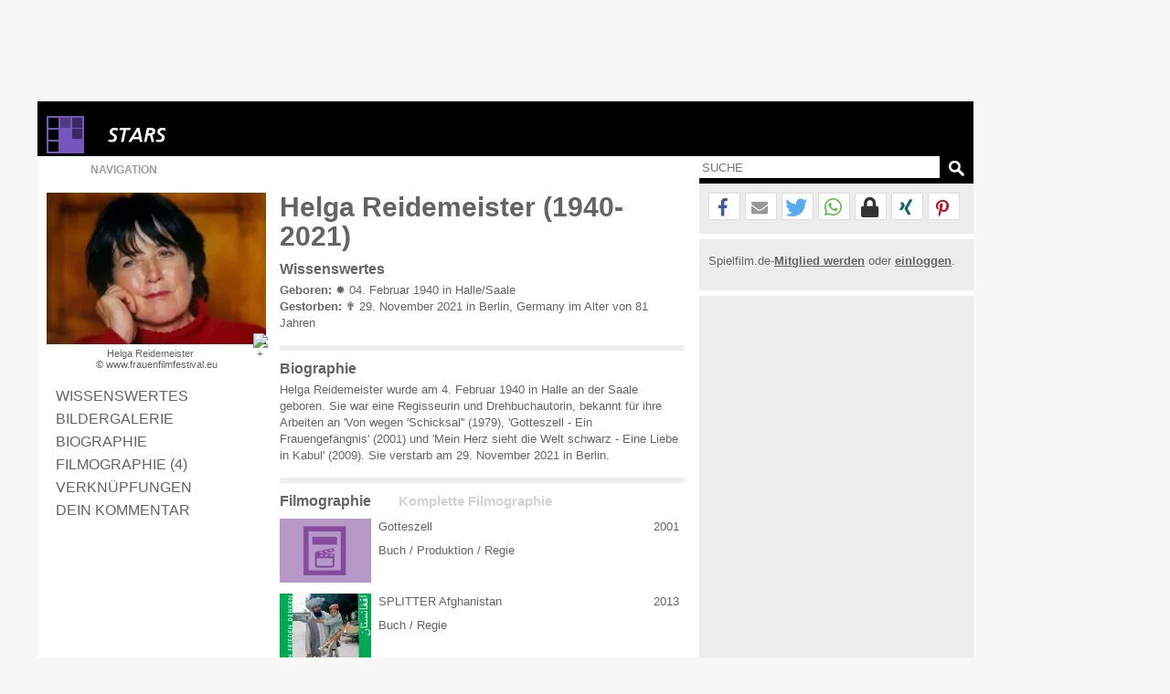

--- FILE ---
content_type: text/html; charset=windows-1252
request_url: https://www.spielfilm.de/stars/9473/helga-reidemeister
body_size: 10313
content:
<!DOCTYPE html><html lang="de"><head><meta charset="windows-1252"/><meta http-equiv="Content-Type" CONTENT="text/html; charset=WINDOWS-1252"/><title>Helga Reidemeister (1940-2021)</title><meta property="og:url" content="https://www.spielfilm.de/stars/9473/helga-reidemeister"/><meta property="og:site_name" content="Spielfilm.de"/><meta property="og:type" content="article"/><meta property="og:title" content="Helga Reidemeister (1940-2021)"/><meta property="og:description" content="Helga Reidemeister (1940-2021) war eine deutsche Regisseurin und Drehbuchautorin, bekannt für ihre Werke 'Von wegen Schicksal', 'Gotteszell - Ein ..."/><meta property="og:image" content="https://img.spielfilm.de/p/1/9473-93183/helga-reidemeister.webp"/><link rel="next" href="https://www.spielfilm.de/stars/9473/helga-reidemeister/filmographie"/><meta name="verify-v1" content="N5jI0R85nkghhQn3C35NaMvQIyPF/TLjaUtnklKrsUM="/><link rel="copyright" title="Copyright" href="https://www.spielfilm.de/impressum.html"/><link rel="shortcut icon" href="//www.spielfilm.de/layout/favicon.ico" type="image/x-icon"/><link rel="apple-touch-icon" href="/layout/xapple-touch-icon-57x57.png.pagespeed.ic.LPOvvJBevB.webp"/><link rel="apple-touch-icon" sizes="72x72" href="/layout/xapple-touch-icon-72x72.png.pagespeed.ic.z73bwR25Hp.webp"/><link rel="apple-touch-icon" sizes="76x76" href="/layout/xapple-touch-icon-76x76.png.pagespeed.ic.K6Fb17y0Nr.webp"/><link rel="apple-touch-icon" sizes="114x114" href="/layout/xapple-touch-icon-114x114.png.pagespeed.ic.tNEGKOp7SU.webp"/><link rel="apple-touch-icon" sizes="120x120" href="/layout/xapple-touch-icon-120x120.png.pagespeed.ic.1DaPaFjTkT.webp"/><link rel="apple-touch-icon" sizes="144x144" href="/layout/xapple-touch-icon-144x144.png.pagespeed.ic.wZPkwQJwKh.webp"/><link rel="apple-touch-icon" sizes="152x152" href="/layout/xapple-touch-icon-152x152.png.pagespeed.ic.g7Xw8TgaTl.webp"/><meta name="viewport" content="width=device-width, initial-scale=1.0,maximum-scale=1.0, user-scalable=yes"/><meta name="application-name" content="Spielfilm.de"/><meta name="msapplication-tooltip" content="Spielfilm.de"/><meta name="msapplication-starturl" content="https://www.spielfilm.de"/><meta name="msapplication-TileColor" content="#999999"/><meta name="msapplication-TileImage" content="/layout/windows-icon-144x144.png"/><link rel="author" title="Kontakt" href="mailto:redaktion%40spielfilm.de.de?subject=Spielfilm.de"/><link rel="search" title="Suche" href="https://www.spielfilm.de/suche.html"/><link rel="alternate" type="application/atom+xml" title="Aktuelle News von Spielfilm.de" href="https://www.spielfilm.de/rss.xml?news"/><link rel="dns-prefetch" href="//tools.spielfilm.de/"/><link rel="dns-prefetch" href="//img.spielfilm.de/"/><link rel="dns-prefetch" href="//cdn.consentmanager.net/"/><link rel="dns-prefetch" href="//cdn.netpoint-media.de/"/><link rel="dns-prefetch" href="//cp.spielfilm.de/"/><link rel="dns-prefetch" href="//googletagmanager.com/"/><link rel="dns-prefetch" href="//www.googletagmanager.com/"/><link rel="dns-prefetch" href="//securepubads.g.doubleclick.net/"/><link rel="dns-prefetch" href="//pagead2.googlesyndication.com/"/><link rel="dns-prefetch" href="//buyer.dspx.tv/"/><link rel="dns-prefetch" href="//ads.pubmatic.com/"/><link rel="dns-prefetch" href="//ads.qualitymedianetwork.de/"/><link rel="dns-prefetch" href="//cache-ssl.celtra.com/"/><link rel="dns-prefetch" href="//cdn.f11-ads.com/"/><link rel="preconnect" href="//tools.spielfilm.de/" crossorigin /><link rel="preconnect" href="//img.spielfilm.de/" crossorigin /><link rel="preconnect" href="//cdn.consentmanager.net/" crossorigin /><link rel="preconnect" href="//cdn.netpoint-media.de/" crossorigin /><link rel="preconnect" href="//cp.spielfilm.de/" crossorigin /><link rel="preconnect" href="//googletagmanager.com/" crossorigin /><link rel="preconnect" href="//www.googletagmanager.com/" crossorigin /><link rel="preconnect" href="//securepubads.g.doubleclick.net/" crossorigin /><link rel="preconnect" href="//pagead2.googlesyndication.com/" crossorigin /><link rel="preconnect" href="//ads.pubmatic.com/" crossorigin /><meta name="keywords" content="Helga Reidemeister, deutsche Regisseurin, Drehbuchautorin, Von wegen Schicksal, Gotteszell, Frauengefängnis, Mein Herz sieht die Welt schwarz, Liebe in Kabul"/><meta name="description" content="Helga Reidemeister (1940-2021) war eine deutsche Regisseurin und Drehbuchautorin, bekannt für ihre Werke 'Von wegen Schicksal', 'Gotteszell - Ein ..."/><meta name="robots" content="index,follow"/><link rel="canonical" href="https://www.spielfilm.de/stars/9473/helga-reidemeister"/><link rel="stylesheet" media="all" type="text/css" href="https://tools.spielfilm.de/css/hq_81.css?add=shariff.complete"/><script type="text/javascript" src="https://tools.spielfilm.de/js/jquery-2.0.3.min.js"></script><script type="text/javascript" src="https://tools.spielfilm.de/js/main.js"></script><script type="text/javascript" src="https://tools.spielfilm.de/js/shariff.min.js"></script></head>
<body>
<div id="wrapper"><div id="ad72890"><div class="ad72890d1">
	
	<div id="npm_1649272"></div>
</div></div><div id="content"><header><div id="header1" class="header1logo">	<a href="https://www.spielfilm.de" title="Zur Startseite von Spielfilm.de" id="logo"><img src="[data-uri]" alt="Logo"/></a><a href="https://www.spielfilm.de/stars.html" title="Alle Geburtstagsstars in der Übsericht"><img src="[data-uri]" alt="Stars" class="category"/></a><div id="header3"></div>		</div>
		<div id="header2">
		
			<form id="search" method="GET" action="suche.html">
				<input type="text" name="q" required placeholder="SUCHE" autocomplete="off"/>
				<img alt="?" src="[data-uri]" class="magnifier simg" title="Suche"/>
			</form>

			<nav id="nav" class="no-touch">
				<span>Navigation</span>
				<ul>
					<li class="linews"><a href="https://www.spielfilm.de/news.html" title="Aktuelle Neuigkeiten im Überblick">News</a></li>
					<li class="lifilmstarts"><a href="https://www.spielfilm.de/filmstarts.html" title="Alle Filmstarts auf einen Blick">Filmstarts</a></li>
					<li class="likinoprogramm"><a href="https://www.spielfilm.de/kinos.html" title="Kinoprogramm">Kinoprogramm</a></li>
					<li class="litv"><a href="https://www.spielfilm.de/tv.html" title="Was kommt im Fernsehen">TV-Programm</a></li>
				<!--	<li class="lidvd"><a href="https://www.spielfilm.de/dvd-blu-ray.html" title="Neue DVDs und Blu-Rays">DVD &amp; Blu-Ray</a></li> //-->
					<li class="ligewinnspiele"><a href="https://www.spielfilm.de/gewinnspiele.html" title="Gewinnspiele im Überblick">Gewinnspiele</a></li>
					<li class="listars"><a href="https://www.spielfilm.de/stars.html" title="Stars und Sternchen">Stars</a></li>
					<li class="litrailer"><a href="https://www.spielfilm.de/trailer.html" title="Trailer-Updates im Überblick">Trailer</a></li>
<li class="limember"><a href="https://www.spielfilm.de/member.html#mlogin" title="Zum Memberbereich">Login</a></li>				</ul>
			</nav>
		</div>
	</header>


	<section>

<div id="login"><span class="maus fright" onclick="$('#login').fadeOut(600, 'linear');"> </span><form action="#" method="POST"><input type="text" name="name" value="" placeholder="E-Mail"/> <input type="password" name="passwd" value="" placeholder="***" autocomplete="on"/> <br class="br460"/> <input type="button" name="Login" value="Login" id="loginbutton"/> <b>oder</b><input type="button" name="LoginFb" value="Login" id="loginbuttonfb" onclick="loc('https://www.spielfilm.de/login/login.php?social=Facebook&amp;r=www.spielfilm.de/stars/9473/helga-reidemeister')"/> </form></div><div class="padding10index"><div id="col1"><figure itemscope itemtype="http://schema.org/ImageObject"><img src="https://img.spielfilm.de/p/1/9473-93183/helga-reidemeister.webp" alt="Helga Reidemeister" class="imgs1"/><figcaption itemprop="description">Helga Reidemeister <br/>&copy;  www.frauenfilmfestival.eu</figcaption></figure><nav><ul class="Stars-Navigation"><li><a href="#wissenswertes" title="Wissenswertes">Wissenswertes</a></li><li><a href="https://www.spielfilm.de/stars/9473/helga-reidemeister/galerie" title="Zur Bildergalerie" class="galerie">Bildergalerie</a></li><li><a href="#biographie" title="Biographie">Biographie</a></li><li><a href="https://www.spielfilm.de/stars/9473/helga-reidemeister/filmographie" title="Filmographie">Filmographie (4)</a></li><li><a href="#verknuepfungen" title="Verknüpfungen">Verknüpfungen</a></li><li><a href="#kommentar" title="Dein Kommentar">Dein Kommentar</a></li></ul></nav></div><div id="col2"><h1>Helga Reidemeister  (1940-2021) </h1><h3 id="wissenswertes">Wissenswertes</h3><b>Geboren:</b> &#10041; 04. Februar 1940 in Halle/Saale<br/><b>Gestorben:</b> &#10015; 29. November 2021 in Berlin, Germany im Alter von  81 Jahren<br/><hr/><h3 id="biographie">Biographie</h3>Helga Reidemeister wurde am 4. Februar 1940 in Halle an der Saale geboren. Sie war eine Regisseurin und Drehbuchautorin, bekannt für ihre Arbeiten an 'Von wegen &#39;Schicksal&#39;' (1979), 'Gotteszell - Ein Frauengefängnis' (2001) und 'Mein Herz sieht die Welt schwarz - Eine Liebe in Kabul' (2009). Sie verstarb am 29. November 2021 in Berlin.<aside><hr/><h3 id="Filmographie">Filmographie<span onclick="loc('https://www.spielfilm.de/stars/9473/helga-reidemeister/filmographie')">Komplette Filmographie</span></h3><div class="filmographie"><div class="filmgr1"><img src="[data-uri]" alt="Kein Bild vorhanden :("/></div><div class="filmgr2"><a href="https://www.spielfilm.de/filme/900088/gotteszell" title="Gotteszell - 2001">Gotteszell</a><span class="start">Buch / Produktion / Regie</span></div><div class="filmgr3">2001</div><br class="clear"/></div><div class="filmographie"><div class="filmgr1"><img src="https://img.spielfilm.de/f/2/3000767-178700/splitter-afghanistan.webp" alt="SPLITTER Afghanistan"/></div><div class="filmgr2"><a href="https://www.spielfilm.de/filme/3000767/splitter-afghanistan" title="SPLITTER Afghanistan - 2013">SPLITTER Afghanistan</a><span class="start">Buch / Regie</span></div><div class="filmgr3">2013</div><br class="clear"/></div><div class="filmographie"><div class="filmgr1"><img src="https://img.spielfilm.de/f/2/2987276-71902/mein-herz-sieht-die-welt-schwarz-eine-liebe-in-kabul.webp" alt="Mein Herz sieht die Welt schwarz - Eine Liebe in Kabul"/></div><div class="filmgr2"><a href="https://www.spielfilm.de/filme/2987276/mein-herz-sieht-die-welt-schwarz-eine-liebe-in-kabul" title="Mein Herz sieht die Welt schwarz - Eine Liebe in...- 2009">Mein Herz sieht die Welt schwarz - Eine Liebe in Kabul</a><span class="start">Buch / Produktion / Regie</span></div><div class="filmgr3">2009</div><br class="clear"/></div><hr/><h3 id="verknuepfungen">Verknüpfungen<span onclick="tipps();" class="hide">Alle anzeigen</span></h3><br class="clear"/><hr class="margintop5"/><h3 id="kommentar">Dein Kommentar</h3><div id="con_form"><img src="[data-uri]" alt="Kommentar schreiben"/><form method="post"><input type="hidden" id="con_user_id" name="con_user_id" value="0"/><input type="hidden" id="con_page_id" name="con_page_id" value="8"/><input type="hidden" id="con_page_id_2" name="con_page_id_2" value="8"/><input type="hidden" id="con_page_id_sub" name="con_page_id_sub" value="9473"/><input type="hidden" id="con_page_id_sub_2" name="con_page_id_sub_2" value="9473"/><input type="hidden" id="con_user_to" name="con_user_to" value=""/><input type="hidden" id="con_user" name="con_user" value="0"/><input type="text" id="con_name" name="con_name" value="" placeholder="Name" required /><input type="email" id="con_email" name="con_email" value="" placeholder="E-Mail" required /><textarea rows="3" cols="20" id="con_message" name="con_message" disabled required></textarea><br class="clear"/><div id="logininfo">Login mit <a href="#" onclick="show_login();loc('#login');" title="Login">Spielfilm.de</a> - <a href="#" title="Ohne Login" onclick="CON.no_login();return false;">ohne Login</a> fortsetzen.</div><input type="button" id="con_submit" value="Kommentar abgeben" onclick="CON.send();return false;"/><input type="button" id="con_help" value="?" onclick="loc2('https://www.spielfilm.de/impressum.html#kommentare');"/></form><br class="clear"/></div><br/><br/></aside></div><div id="col3"><hr class="nocol3"/><div class="shariff" data-url="https://www.spielfilm.de/stars/9473/helga-reidemeister" data-theme="white" data-mail-url="mailto:" data-mail-subject="Neuigkeiten auf Spielfilm.de" data-mail-body="Schau dir an, was ich auf Spielfilm.de entdeckt habe: https://www.spielfilm.de/stars/9473/helga-reidemeister" data-button-style="icon" data-lang="de" data-services="[&quot;facebook&quot;,&quot;mail&quot;,&quot;twitter&quot;,&quot;whatsapp&quot;,&quot;threema&quot;,&quot;xing&quot;,&quot;pinterest&quot;]"></div><hr class="col3"/><div class="socialb">Spielfilm.de-<a href="https://www.spielfilm.de/member.html#mregister" title="Zur Community beitreten"><b>Mitglied werden</b></a> oder <a href="https://www.spielfilm.de/member.html" title="Login in die Spielfilm-Community"><b>einloggen</b></a>.<br class="clear"/><br/></div><hr/><div class="dconti" style="display:block ! important;"><div class="dcontid"><div id="npm_1649269"></div><br/><div id="npm_5910057"></div></div></div></div>	
	
	<script type="text/javascript">$(document).ready(function(){if($('nav ul a.galerie').length>0){$('#col1 figure img').after('<img src="/layout/icon_cross.png" width="14" height="14" alt="+" class="galery" />');$('#col1 figure img.galery').attr('title',$('nav ul a.galerie').attr('title'));$('#col1 figure img.galery').attr('onclick','loc(\''+$('nav ul a.galerie').attr('href')+'\');');};$('.filmographie').each(function(){$('img',this).attr('title',$('a',this).attr('title'));$('img',this).attr('onclick','loc(\''+$('a',this).attr('href')+'\');');});});</script>	
<br class="clear"/></div>
	</section>
	<footer>
		<div class="padding10">
			&copy; 2026 Spielfilm.de
			<a href="https://www.spielfilm.de/impressum.html" title="Fragen und Antworten im Impressum">Impressum</a>
			<a href="https://www.spielfilm.de/datenschutz.html" title="Datenschutzbestimmungen von Spielfilm.de">Datenschutz</a>
			<a href="https://www.spielfilm.de/agb.html" title="Datenschutzbestimmungen von Spielfilm.de">AGB</a>
			<a href="https://www.spielfilm.de/disclaimer.html" title="Allgemeine Nutzungsbedingungen von Spielfilm.de">Disclaimer</a>
		</div>
	</footer>
	</div>

<div id="ad160600" style="display:block ! important;">
	<div id="npm_1649270"></div>	
</div>	</div>



<div id="ad11">

	<div id="npm_4820150"></div>

</div>

<script type="text/plain" class="cmplazyload" data-cmp-vendor="s26" src="https://www.googletagmanager.com/gtag/js?id=G-LWSWPY8Z24"></script>
<script type="text/plain" class="cmplazyload" data-cmp-vendor="s26">
  window.dataLayer = window.dataLayer || [];
  function gtag(){dataLayer.push(arguments);}
  gtag('js', new Date());
  gtag('config', 'G-LWSWPY8Z24', { 'anonymize_ip': true });

  gtag("event", "stars", {"id": "9473"});</script>
<script>var showprofit=true;</script>



<script>window.profit=function(b){window.ADNPM=window.ADNPM||{};ADNPM.cmd=ADNPM.cmd||[];ADNPM.block=!b;$.getScript("https://cdn.netpoint-media.de/6980.js",function(data,textStatus,jqxhr){});$.ajaxSetup({cache:true});$.getScript("https://brwsrfrm.com/i/script/spielfilmde?ref=https://www.spielfilm.de/");$.ajaxSetup({cache:false});};</script>



<script>!function(C,o,n,t,P,a,s){C['CPObject']=n;C[n]||(C[n]=function(){(C[n].q=C[n].q||[]).push(arguments)});C[n].l=+new Date;a=o.createElement(t);s=o.getElementsByTagName(t)[0];a.src=P;s.parentNode.insertBefore(a,s)}(window,document,'cp','script','https://cp.spielfilm.de/now.js');cp('create','208196ab',{baseUrl:'https://cp.spielfilm.de'});cp('render',{onFullConsent:function(){if(typeof window.isHeadscript==="undefined"){window.isHeadscript=true;window.profit(window.showprofit);};}});cp('authenticate',function(error,user){if(!error&&user.hasValidSubscription()){return true;};});</script>

<script>window.gdprAppliesGlobally=true;if(!("cmp_id"in window)||window.cmp_id<1){window.cmp_id=0}if(!("cmp_cdid"in window)){window.cmp_cdid="a3f9a6b6b126"}if(!("cmp_params"in window)){window.cmp_params=""}if(!("cmp_host"in window)){window.cmp_host="c.delivery.consentmanager.net"}if(!("cmp_cdn"in window)){window.cmp_cdn="cdn.consentmanager.net"}if(!("cmp_proto"in window)){window.cmp_proto="https:"}if(!("cmp_codesrc"in window)){window.cmp_codesrc="1"}window.cmp_getsupportedLangs=function(){var b=["DE","EN","FR","IT","NO","DA","FI","ES","PT","RO","BG","ET","EL","GA","HR","LV","LT","MT","NL","PL","SV","SK","SL","CS","HU","RU","SR","ZH","TR","UK","AR","BS"];if("cmp_customlanguages"in window){for(var a=0;a<window.cmp_customlanguages.length;a++){b.push(window.cmp_customlanguages[a].l.toUpperCase())}}return b};window.cmp_getRTLLangs=function(){var a=["AR"];if("cmp_customlanguages"in window){for(var b=0;b<window.cmp_customlanguages.length;b++){if("r"in window.cmp_customlanguages[b]&&window.cmp_customlanguages[b].r){a.push(window.cmp_customlanguages[b].l)}}}return a};window.cmp_getlang=function(j){if(typeof(j)!="boolean"){j=true}if(j&&typeof(cmp_getlang.usedlang)=="string"&&cmp_getlang.usedlang!==""){return cmp_getlang.usedlang}var g=window.cmp_getsupportedLangs();var c=[];var f=location.hash;var e=location.search;var a="languages"in navigator?navigator.languages:[];if(f.indexOf("cmplang=")!=-1){c.push(f.substr(f.indexOf("cmplang=")+8,2).toUpperCase())}else{if(e.indexOf("cmplang=")!=-1){c.push(e.substr(e.indexOf("cmplang=")+8,2).toUpperCase())}else{if("cmp_setlang"in window&&window.cmp_setlang!=""){c.push(window.cmp_setlang.toUpperCase())}else{if(a.length>0){for(var d=0;d<a.length;d++){c.push(a[d])}}}}}if("language"in navigator){c.push(navigator.language)}if("userLanguage"in navigator){c.push(navigator.userLanguage)}var h="";for(var d=0;d<c.length;d++){var b=c[d].toUpperCase();if(g.indexOf(b)!=-1){h=b;break}if(b.indexOf("-")!=-1){b=b.substr(0,2)}if(g.indexOf(b)!=-1){h=b;break}}if(h==""&&typeof(cmp_getlang.defaultlang)=="string"&&cmp_getlang.defaultlang!==""){return cmp_getlang.defaultlang}else{if(h==""){h="EN"}}h=h.toUpperCase();return h};(function(){var u=document;var v=u.getElementsByTagName;var h=window;var o="";var b="_en";if("cmp_getlang"in h){o=h.cmp_getlang().toLowerCase();if("cmp_customlanguages"in h){for(var q=0;q<h.cmp_customlanguages.length;q++){if(h.cmp_customlanguages[q].l.toUpperCase()==o.toUpperCase()){o="en";break}}}b="_"+o}function x(i,e){var w="";i+="=";var s=i.length;var d=location;if(d.hash.indexOf(i)!=-1){w=d.hash.substr(d.hash.indexOf(i)+s,9999)}else{if(d.search.indexOf(i)!=-1){w=d.search.substr(d.search.indexOf(i)+s,9999)}else{return e}}if(w.indexOf("&")!=-1){w=w.substr(0,w.indexOf("&"))}return w}var k=("cmp_proto"in h)?h.cmp_proto:"https:";if(k!="http:"&&k!="https:"){k="https:"}var g=("cmp_ref"in h)?h.cmp_ref:location.href;var j=u.createElement("script");j.setAttribute("data-cmp-ab","1");var c=x("cmpdesign","cmp_design"in h?h.cmp_design:"");var f=x("cmpregulationkey","cmp_regulationkey"in h?h.cmp_regulationkey:"");var r=x("cmpgppkey","cmp_gppkey"in h?h.cmp_gppkey:"");var n=x("cmpatt","cmp_att"in h?h.cmp_att:"");j.src=k+"//"+h.cmp_host+"/delivery/cmp.php?"+("cmp_id"in h&&h.cmp_id>0?"id="+h.cmp_id:"")+("cmp_cdid"in h?"&cdid="+h.cmp_cdid:"")+"&h="+encodeURIComponent(g)+(c!=""?"&cmpdesign="+encodeURIComponent(c):"")+(f!=""?"&cmpregulationkey="+encodeURIComponent(f):"")+(r!=""?"&cmpgppkey="+encodeURIComponent(r):"")+(n!=""?"&cmpatt="+encodeURIComponent(n):"")+("cmp_params"in h?"&"+h.cmp_params:"")+(u.cookie.length>0?"&__cmpfcc=1":"")+"&l="+o.toLowerCase()+"&o="+(new Date()).getTime();j.type="text/javascript";j.async=true;if(u.currentScript&&u.currentScript.parentElement){u.currentScript.parentElement.appendChild(j)}else{if(u.body){u.body.appendChild(j)}else{var t=v("body");if(t.length==0){t=v("div")}if(t.length==0){t=v("span")}if(t.length==0){t=v("ins")}if(t.length==0){t=v("script")}if(t.length==0){t=v("head")}if(t.length>0){t[0].appendChild(j)}}}var m="js";var p=x("cmpdebugunminimized","cmpdebugunminimized"in h?h.cmpdebugunminimized:0)>0?"":".min";var a=x("cmpdebugcoverage","cmp_debugcoverage"in h?h.cmp_debugcoverage:"");if(a=="1"){m="instrumented";p=""}var j=u.createElement("script");j.src=k+"//"+h.cmp_cdn+"/delivery/"+m+"/cmp"+b+p+".js";j.type="text/javascript";j.setAttribute("data-cmp-ab","1");j.async=true;if(u.currentScript&&u.currentScript.parentElement){u.currentScript.parentElement.appendChild(j)}else{if(u.body){u.body.appendChild(j)}else{var t=v("body");if(t.length==0){t=v("div")}if(t.length==0){t=v("span")}if(t.length==0){t=v("ins")}if(t.length==0){t=v("script")}if(t.length==0){t=v("head")}if(t.length>0){t[0].appendChild(j)}}}})();window.cmp_addFrame=function(b){if(!window.frames[b]){if(document.body){var a=document.createElement("iframe");a.style.cssText="display:none";if("cmp_cdn"in window&&"cmp_ultrablocking"in window&&window.cmp_ultrablocking>0){a.src="//"+window.cmp_cdn+"/delivery/empty.html"}a.name=b;document.body.appendChild(a)}else{window.setTimeout(window.cmp_addFrame,10,b)}}};window.cmp_rc=function(h){var b=document.cookie;var f="";var d=0;while(b!=""&&d<100){d++;while(b.substr(0,1)==" "){b=b.substr(1,b.length)}var g=b.substring(0,b.indexOf("="));if(b.indexOf(";")!=-1){var c=b.substring(b.indexOf("=")+1,b.indexOf(";"))}else{var c=b.substr(b.indexOf("=")+1,b.length)}if(h==g){f=c}var e=b.indexOf(";")+1;if(e==0){e=b.length}b=b.substring(e,b.length)}return(f)};window.cmp_stub=function(){var a=arguments;__cmp.a=__cmp.a||[];if(!a.length){return __cmp.a}else{if(a[0]==="ping"){if(a[1]===2){a[2]({gdprApplies:gdprAppliesGlobally,cmpLoaded:false,cmpStatus:"stub",displayStatus:"hidden",apiVersion:"2.0",cmpId:31},true)}else{a[2](false,true)}}else{if(a[0]==="getUSPData"){a[2]({version:1,uspString:window.cmp_rc("")},true)}else{if(a[0]==="getTCData"){__cmp.a.push([].slice.apply(a))}else{if(a[0]==="addEventListener"||a[0]==="removeEventListener"){__cmp.a.push([].slice.apply(a))}else{if(a.length==4&&a[3]===false){a[2]({},false)}else{__cmp.a.push([].slice.apply(a))}}}}}}};window.cmp_gpp_ping=function(){return{gppVersion:"1.0",cmpStatus:"stub",cmpDisplayStatus:"hidden",supportedAPIs:["tcfca","usnat","usca","usva","usco","usut","usct"],cmpId:31}};window.cmp_gppstub=function(){var a=arguments;__gpp.q=__gpp.q||[];if(!a.length){return __gpp.q}var g=a[0];var f=a.length>1?a[1]:null;var e=a.length>2?a[2]:null;if(g==="ping"){return window.cmp_gpp_ping()}else{if(g==="addEventListener"){__gpp.e=__gpp.e||[];if(!("lastId"in __gpp)){__gpp.lastId=0}__gpp.lastId++;var c=__gpp.lastId;__gpp.e.push({id:c,callback:f});return{eventName:"listenerRegistered",listenerId:c,data:true,pingData:window.cmp_gpp_ping()}}else{if(g==="removeEventListener"){var h=false;__gpp.e=__gpp.e||[];for(var d=0;d<__gpp.e.length;d++){if(__gpp.e[d].id==e){__gpp.e[d].splice(d,1);h=true;break}}return{eventName:"listenerRemoved",listenerId:e,data:h,pingData:window.cmp_gpp_ping()}}else{if(g==="getGPPData"){return{sectionId:3,gppVersion:1,sectionList:[],applicableSections:[0],gppString:"",pingData:window.cmp_gpp_ping()}}else{if(g==="hasSection"||g==="getSection"||g==="getField"){return null}else{__gpp.q.push([].slice.apply(a))}}}}}};window.cmp_msghandler=function(d){var a=typeof d.data==="string";try{var c=a?JSON.parse(d.data):d.data}catch(f){var c=null}if(typeof(c)==="object"&&c!==null&&"__cmpCall"in c){var b=c.__cmpCall;window.__cmp(b.command,b.parameter,function(h,g){var e={__cmpReturn:{returnValue:h,success:g,callId:b.callId}};d.source.postMessage(a?JSON.stringify(e):e,"*")})}if(typeof(c)==="object"&&c!==null&&"__uspapiCall"in c){var b=c.__uspapiCall;window.__uspapi(b.command,b.version,function(h,g){var e={__uspapiReturn:{returnValue:h,success:g,callId:b.callId}};d.source.postMessage(a?JSON.stringify(e):e,"*")})}if(typeof(c)==="object"&&c!==null&&"__tcfapiCall"in c){var b=c.__tcfapiCall;window.__tcfapi(b.command,b.version,function(h,g){var e={__tcfapiReturn:{returnValue:h,success:g,callId:b.callId}};d.source.postMessage(a?JSON.stringify(e):e,"*")},b.parameter)}if(typeof(c)==="object"&&c!==null&&"__gppCall"in c){var b=c.__gppCall;window.__gpp(b.command,function(h,g){var e={__gppReturn:{returnValue:h,success:g,callId:b.callId}};d.source.postMessage(a?JSON.stringify(e):e,"*")},"parameter"in b?b.parameter:null,"version"in b?b.version:1)}};window.cmp_setStub=function(a){if(!(a in window)||(typeof(window[a])!=="function"&&typeof(window[a])!=="object"&&(typeof(window[a])==="undefined"||window[a]!==null))){window[a]=window.cmp_stub;window[a].msgHandler=window.cmp_msghandler;window.addEventListener("message",window.cmp_msghandler,false)}};window.cmp_setGppStub=function(a){if(!(a in window)||(typeof(window[a])!=="function"&&typeof(window[a])!=="object"&&(typeof(window[a])==="undefined"||window[a]!==null))){window[a]=window.cmp_gppstub;window[a].msgHandler=window.cmp_msghandler;window.addEventListener("message",window.cmp_msghandler,false)}};window.cmp_addFrame("__cmpLocator");if(!("cmp_disableusp"in window)||!window.cmp_disableusp){window.cmp_addFrame("__uspapiLocator")}if(!("cmp_disabletcf"in window)||!window.cmp_disabletcf){window.cmp_addFrame("__tcfapiLocator")}if(!("cmp_disablegpp"in window)||!window.cmp_disablegpp){window.cmp_addFrame("__gppLocator")}window.cmp_setStub("__cmp");if(!("cmp_disabletcf"in window)||!window.cmp_disabletcf){window.cmp_setStub("__tcfapi")}if(!("cmp_disableusp"in window)||!window.cmp_disableusp){window.cmp_setStub("__uspapi")}if(!("cmp_disablegpp"in window)||!window.cmp_disablegpp){window.cmp_setGppStub("__gpp")};</script>


<script>function setOffline(e,o){o.dontshow=1;};__cmp('addEventListener',['init',setOffline,false],null);__cmp('addEventListener',['settings',setOffline,false],null);</script>

	

</body>
</html>